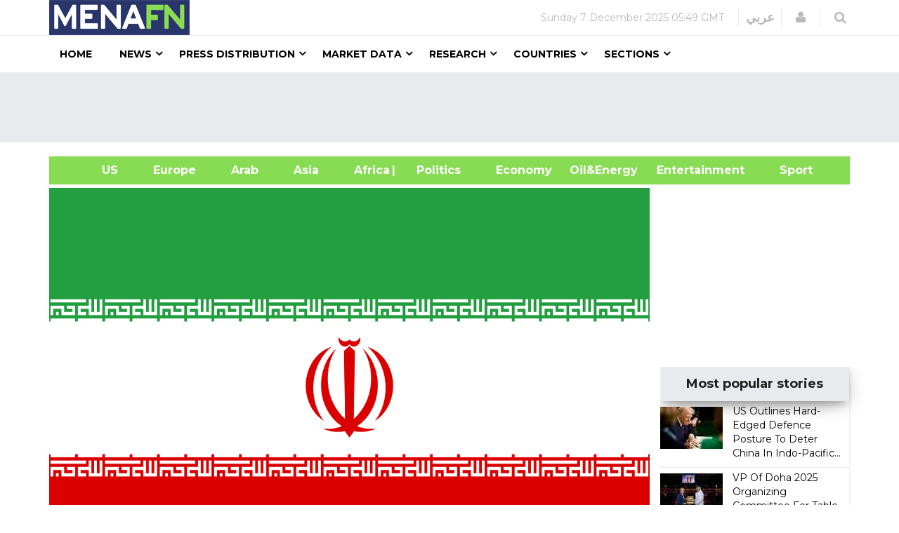

--- FILE ---
content_type: text/html; charset=utf-8
request_url: https://www.google.com/recaptcha/api2/aframe
body_size: 149
content:
<!DOCTYPE HTML><html><head><meta http-equiv="content-type" content="text/html; charset=UTF-8"></head><body><script nonce="81LUy0nPcjwLNJQfo21VFA">/** Anti-fraud and anti-abuse applications only. See google.com/recaptcha */ try{var clients={'sodar':'https://pagead2.googlesyndication.com/pagead/sodar?'};window.addEventListener("message",function(a){try{if(a.source===window.parent){var b=JSON.parse(a.data);var c=clients[b['id']];if(c){var d=document.createElement('img');d.src=c+b['params']+'&rc='+(localStorage.getItem("rc::a")?sessionStorage.getItem("rc::b"):"");window.document.body.appendChild(d);sessionStorage.setItem("rc::e",parseInt(sessionStorage.getItem("rc::e")||0)+1);localStorage.setItem("rc::h",'1765129789476');}}}catch(b){}});window.parent.postMessage("_grecaptcha_ready", "*");}catch(b){}</script></body></html>

--- FILE ---
content_type: text/javascript; charset=utf-8
request_url: https://menafn.com/_astro/Space_ads_qn_news.Dn9vZjji.js
body_size: 877
content:
import{j as l}from"./jsx-runtime.D_zvdyIk.js";import{r as n}from"./index.DatCARk7.js";import{a as d}from"./index.Dq7h7Pqt.js";import{v as u}from"./Variables.CVo6TFh0.js";function g({suppliedAdHtml:t}){const r=n.useRef(null),s=n.useRef(0),a=e=>{if(r.current){r.current.innerHTML="";const o=document.createElement("div");for(o.innerHTML=e;o.firstChild;)r.current.appendChild(o.firstChild);setTimeout(()=>{try{r.current.querySelector("ins.adsbygoogle")&&typeof window.adsbygoogle?.push=="function"&&window.adsbygoogle.push({})}catch(i){console.error("AdSense push error:",i)}},200)}},c=()=>{console.log("Fetching Space1 Ads..."),d.get(u.API_URL+"/external_site/load_ads",{headers:{"Access-Control-Allow-Headers":"*","Access-Control-Allow-Origin":"*","Access-Control-Allow-Methods":"*"},params:{ID:"space1",p_Banner_inc:"30",p_banner_layout:"space"}}).then(e=>{a(e.data),s.current+=1}).catch(e=>{console.error("Error loading ads:",e)})};return n.useEffect(()=>{t?a(t):c();const e=setInterval(c,9e4);return()=>clearInterval(e)},[t]),l.jsx("div",{ref:r,className:"text-center"},s.current)}export{g as default};
